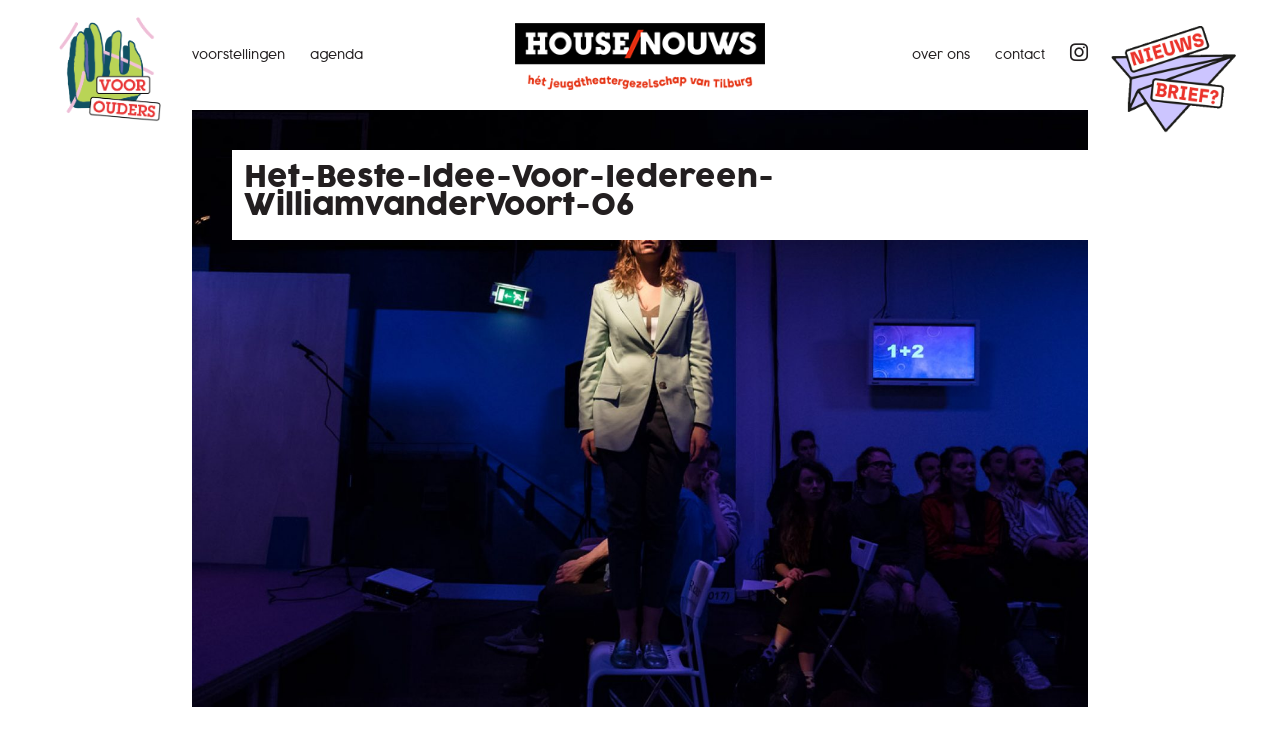

--- FILE ---
content_type: text/css
request_url: https://www.houseofnouws.nl/wp-content/themes/houseofnouws/style.css
body_size: 5392
content:
/* 
  Theme Name: House of Nouws
  Author: Luuk Kloosterboer - zesvoetvier 
  Author URI: http://www.zesvoetvier.nl 
  Tags:

*/
@font-face {
  font-family: 'cocogoose_prolight';
  src: url('type/cocogoosepro-light-webfont.woff2') format('woff2'), url('type/cocogoosepro-light-webfont.woff') format('woff');
  font-weight: normal;
  font-style: normal;
}
@font-face {
  font-family: 'cocogoose_probold';
  src: url('type/cocogoosepro-webfont.woff2') format('woff2'), url('type/cocogoosepro-webfont.woff') format('woff');
  font-weight: normal;
  font-style: normal;
}
.cocogoose-light {
  font-family: 'cocogoose_prolight', sans-serif;
}
.cocogoose-bold {
  font-family: 'cocogoose_probold', sans-serif;
}
/* basic less set-up */
.link {
  color: #231f20;
}
.no-p {
  padding: 0px;
  margin: 0px;
}
.hidden {
  -ms-filter: progid:DXImageTransform.Microsoft.Alpha(Opacity=0);
  filter: alpha(opacity=0);
  opacity: 0;
  pointer-events: none;
  display: none;
}
.shown {
  -ms-filter: progid:DXImageTransform.Microsoft.Alpha(Opacity=100);
  filter: alpha(opacity=100);
  opacity: 1;
  pointer-events: auto;
  display: block !important;
}
.noscroll {
  overflow: hidden;
}
.no-mobile {
  display: block;
}
.mobile-only {
  display: none;
}
/* basic set-up */
body {
  background-color: #FFFFFF;
  font-family: 'cocogoose_prolight', sans-serif;
  color: #231f20;
  font-size: 0.9em;
  line-height: 2em;
  margin: 0;
  width: 100%;
}
html {
  width: 100%;
}
.alignleft {
  text-align: left;
  float: left;
}
.alignright {
  text-align: right;
  float: right;
}
img {
  border: none;
}
p {
  margin: 0 0 10px 0;
}
a img {
  border: none;
  background: none;
}
a {
  color: #231f20;
  transition: color 0.2s linear, opacity 0.2s linear, background-color 0.2s linear;
  -webkit-transition: color 0.2s linear, opacity 0.2s linear, background-color 0.2s linear;
  -moz-transition: color 0.2s linear, opacity 0.2s linear, background-color 0.2s linear;
  -o-transition: color 0.2s linear, opacity 0.2s linear, background-color 0.2s linear;
}
a:active,
a:focus {
  outline: none;
}
a:hover {
  color: #ee3324;
}
b,
strong {
  font-family: 'cocogoose_probold', serif !important;
}
.subkop {
  font-family: 'cocogoose_probold', serif !important;
  font-size: 1.1em;
  border-bottom: solid 6px #EE3324;
  padding-bottom: 3px;
  margin-bottom: 10px;
  margin-top: 10px;
  display: inline-block;
}
.quote {
  font-style: italic;
}
h1 {
  font-size: 1.4em;
  line-height: 1em;
  margin: 20px 0;
  font-family: 'cocogoose_probold', sans-serif;
  font-weight: normal;
}
h2 {
  font-size: 1.2em;
  line-height: 1em;
  margin-top: 10px;
}
h1 a,
h2 a {
  color: #231f20;
}
td,
tr,
table {
  border: none !important;
}
li {
  padding: 0px;
  margin: 0px;
}
input:focus,
select:focus,
textarea:focus,
button:focus {
  outline: none;
}
/****************************/
/* Layout structure id-divs */
/****************************/
#wrapper,
.item-wrapper {
  text-align: left;
  width: 70%;
  max-width: 1000px;
  margin: 0 auto;
  position: relative;
  z-index: 3000;
  min-height: calc(100vh - 280px);
  overflow: auto;
}
#header-container {
  width: 100%;
  position: fixed;
  text-align: left;
  height: 110px;
  z-index: 4000;
  transition: color 0.2s linear, opacity 0.2s linear, background-color 0.2s linear;
  -webkit-transition: color 0.2s linear, opacity 0.2s linear, background-color 0.2s linear;
  -moz-transition: color 0.2s linear, opacity 0.2s linear, background-color 0.2s linear;
  -o-transition: color 0.2s linear, opacity 0.2s linear, background-color 0.2s linear;
  background-color: #FFFFFF;
  top: 0px;
}
#menu-container {
  position: absolute;
  height: 80px;
  width: 100%;
}
#content-container,
.item-content-container {
  clear: both;
  padding: 0;
  overflow: auto;
  margin: 110px 0 50px 0;
  position: relative;
  z-index: 20;
}
#footer-container {
  clear: both;
  position: relative;
  min-height: 280px;
  background-color: #231f20;
  color: #FFFFFF;
  display: block;
  z-index: 3000;
  padding-top: 60px;
}
/*************************/
/* Layout header divs    */
/*************************/
.logo {
  display: block;
  background-image: url(images/logo-ondertitel.png);
  background-repeat: no-repeat;
  position: absolute;
  bottom: 10px;
  left: 50%;
  transform: translateX(-50%);
  background-size: 100%;
  width: 250px;
  height: 67px;
  z-index: 500;
}
.payoff {
  position: absolute;
  top: 70px;
  font-size: 0.8em;
  width: 300px;
  left: calc(50% - 150px);
  text-align: center;
  display: none;
}
.header-wrapper {
  width: 70%;
  max-width: 1000px;
  margin: 0 auto;
  height: 100px;
  position: relative;
}
/*************************/
/* Layout menu divs      */
/*************************/
.menu-hoofdmenu-container {
  text-transform: lowercase;
  font-family: 'cocogoose_prolight', sans-serif;
  font-size: 0.8em;
  line-height: 1em;
  position: absolute;
  top: 50px;
  width: 100%;
}
.menu-hoofdmenu-container a {
  text-decoration: none;
  transition: color 0.2s linear, opacity 0.2s linear, background-color 0.2s linear;
  -webkit-transition: color 0.2s linear, opacity 0.2s linear, background-color 0.2s linear;
  -moz-transition: color 0.2s linear, opacity 0.2s linear, background-color 0.2s linear;
  -o-transition: color 0.2s linear, opacity 0.2s linear, background-color 0.2s linear;
}
.menu-hoofdmenu-container a:hover,
.current-menu-item a {
  color: #ee3324;
}
.menu-hoofdmenu-container ul {
  list-style-type: none;
  padding: 0px;
  margin: 0px;
}
.menu-hoofdmenu-container ul li {
  position: relative;
}
.instagram.menu-item {
  font-size: 1.8em;
}
.menu-item.left-menu {
  float: left;
  padding: 0 25px 0 0;
}
.menu-item.right-menu {
  float: right;
  padding: 0 0 0 25px;
}
.menu-item.instagram {
  bottom: 8px;
}
.newsletter-button {
  position: absolute;
  right: 30px;
  top: 20px;
  width: 150px;
  height: 180px;
  background-image: url(images/HON-Nieuwsbrief-300px.gif);
  background-repeat: no-repeat;
  background-size: 100% auto;
}
.naklets-button {
  position: absolute;
  left: 50px;
  top: 0px;
  width: 120px;
  height: 150px;
  background-image: url(images/VoorOudersButton.png);
  background-repeat: no-repeat;
  background-size: 100% auto;
}
/*************************/
/* Layout choice divs    */
/*************************/
#choice-container {
  height: 140px;
  position: relative;
  width: 35%;
  overflow: auto;
  margin: 280px auto 0px auto;
  transition: color 0.2s linear, opacity 0.2s linear, background-color 0.2s linear;
  -webkit-transition: color 0.2s linear, opacity 0.2s linear, background-color 0.2s linear;
  -moz-transition: color 0.2s linear, opacity 0.2s linear, background-color 0.2s linear;
  -o-transition: color 0.2s linear, opacity 0.2s linear, background-color 0.2s linear;
}
.choice-item {
  float: left;
  font-family: 'cocogoose_probold', sans-serif;
  font-size: 2em;
  text-transform: uppercase;
  width: 150px;
  z-index: 10;
  position: fixed;
}
.choice-item a {
  text-decoration: none;
}
.choice-item.left {
  text-align: left;
  left: calc(50% - 150px);
}
.choice-item.right {
  text-align: right;
  right: calc(50% - 165px);
}
.choice-devider-container {
  padding-left: 80px;
  position: fixed;
  top: 160px;
  width: 150px;
  overflow: auto;
  height: 270px;
  left: calc(50% - 115px);
  pointer-events: none;
  z-index: 20;
  -webkit-transition: all 500ms cubic-bezier(0.755, 0.05, 0.855, 0.06);
  -moz-transition: all 500ms cubic-bezier(0.755, 0.05, 0.855, 0.06);
  -o-transition: all 500ms cubic-bezier(0.755, 0.05, 0.855, 0.06);
  transition: all 500ms cubic-bezier(0.755, 0.05, 0.855, 0.06);
  /* easeInQuint */
  transition-timing-function: ease;
}
.choice-devider-container.scrolled-right {
  left: calc(50%);
}
.choice-devider-container.scrolled-left {
  left: calc(50% - 230px);
}
.choice-devider {
  width: 70px;
  height: 270px;
  display: block;
  background-color: #ee3324;
  position: absolute;
  transform: skew(-30deg);
  float: left;
  transition: all 0.2s linear;
  -webkit-transition: all 0.2s linear;
  -moz-transition: all 0.2s linear;
  -o-transition: all 0.2s linear;
}
/*************************/
/* Layout content divs   */
/*************************/
.post-container {
  width: 100%;
  position: relative;
  margin-bottom: 80px;
}
.post-title-on-image {
  position: absolute;
  background-color: #FFFFFF;
  padding: 15px 20px 19px 12px;
  display: block;
  color: #231f20;
  top: 40px;
  left: 40px;
  font-size: 2em;
  font-family: 'cocogoose_probold', sans-serif;
  transition: color 0.2s linear, opacity 0.2s linear, background-color 0.2s linear;
  -webkit-transition: color 0.2s linear, opacity 0.2s linear, background-color 0.2s linear;
  -moz-transition: color 0.2s linear, opacity 0.2s linear, background-color 0.2s linear;
  -o-transition: color 0.2s linear, opacity 0.2s linear, background-color 0.2s linear;
}
.single-post .post-title-on-image {
  padding: 15px 20px 9px 12px;
}
.post-title-on-image a {
  text-decoration: none;
}
.post-title-on-image:hover {
  color: #ee3324;
}
.post-container.even .post-title-on-image {
  color: #ee3324;
}
.post-container.even .post-title-on-image:hover {
  color: #231f20;
}
.news-subtitle {
  color: #ee3324;
  font-size: 0.4em;
  position: absolute;
  margin-top: -7px;
}
.post-image-container {
  width: 100%;
}
.post-image-container img {
  width: 100%;
  height: auto;
}
.post-title-container {
  text-align: center;
}
.post-title {
  font-family: 'cocogoose_probold', sans-serif;
  font-size: 1.3em;
  margin: 15px 0;
  border-bottom: 8px solid #ee3324;
  padding-bottom: 5px;
  text-transform: none;
  display: inline-block;
}
.post-content .gallery-items-container {
  display: flex;
  flex-flow: row wrap;
  gap: 40px;
  margin: 25px 0;
}
.post-content .gallery-items-container .gallery-item-container {
  position: relative;
  width: calc(50% - 20px);
  padding-top: calc(33.33% - (0.333333 * 20px));
}
.post-content .gallery-items-container .gallery-item-container .gallery-item-image {
  position: absolute;
  top: 0;
  left: 0;
  right: 0;
  bottom: 0;
  display: flex;
  justify-content: center;
  overflow: hidden;
}
.post-content .gallery-items-container .gallery-item-container .gallery-item-image img {
  display: block;
}
.post-content .embed-container {
  position: relative;
  padding-bottom: 56.25%;
  height: 0;
  overflow: hidden;
  max-width: 100%;
  margin-top: 40px;
}
.post-content .embed-container iframe,
.post-content .embed-container object,
.post-content .embed-container embed {
  position: absolute;
  top: 0;
  left: 0;
  width: 100%;
  height: 100%;
}
.item-content-container img {
  max-width: 100%;
  height: auto;
}
/*******************************/
/* Layout single voorstelling  */
/*******************************/
.single-voorstelling #wrapper {
  width: 100%;
  max-width: 1600px;
}
.single-voorstelling #content-container {
  margin-top: 110px;
}
.single-voorstelling .post-title-on-image {
  left: 15%;
}
.single-voorstelling .post-title-container,
.single-voorstelling .post-content,
.single-voorstelling .shows_list,
.single-voorstelling .shows_title,
.single-voorstelling .extra-image {
  margin-left: 15%;
  width: 70%;
}
.single-voorstelling #content-container,
.page-agenda #content-container {
  margin-bottom: 60px;
}
.single-voorstelling .post-image-container {
  -ms-filter: progid:DXImageTransform.Microsoft.Alpha(Opacity=20);
  filter: alpha(opacity=20);
  opacity: 0.2;
  transition: all 0.9s linear;
  -webkit-transition: all 0.9s linear;
  -moz-transition: all 0.9s linear;
  -o-transition: all 0.9s linear;
  -webkit-transition-timing-function: ease;
  transition-timing-function: ease;
  width: 100%;
  height: calc(100vh - 110px);
  background-position: center center;
  -moz-background-size: cover;
  background-size: cover;
  background-repeat: no-repeat;
}
.single-voorstelling .post-image-container.full-view {
  -ms-filter: progid:DXImageTransform.Microsoft.Alpha(Opacity=100);
  filter: alpha(opacity=100);
  opacity: 1;
}
.single-voorstelling .post-title-on-image {
  z-index: 5000;
}
.single-voorstelling .post-title-on-image:hover {
  color: #231f20;
}
.single-voorstelling .post-title-container {
  text-align: center;
}
.single-voorstelling .post-title {
  border-bottom: 8px solid #ee3324;
  padding-bottom: 5px;
  text-transform: none;
  display: inline-block;
  margin-top: 30px;
}
.single-voorstelling .post-content {
  text-align: left;
  margin-bottom: 50px;
}
.single-voorstelling .post-review {
  text-decoration: underline;
  font-family: 'cocogoose_probold', sans-serif;
  font-size: 1.1em;
  text-align: center;
  width: 70%;
  margin-left: 15%;
  margin-bottom: 30px;
}
.single-voorstelling .shows_title {
  display: block;
  background-color: #231f20;
  color: #ee3324;
  text-transform: lowercase;
  text-align: center;
  font-family: 'cocogoose_probold', sans-serif;
  height: 34px;
  padding-top: 9px;
}
.page-agenda .shows-title-container {
  width: 70%;
  margin-left: 15%;
  text-align: center;
}
.page-agenda .shows_title {
  border-bottom: 8px solid #ee3324;
  padding-bottom: 5px;
  text-transform: none;
  display: inline-block;
  margin-top: 30px;
  font-family: 'cocogoose_probold', sans-serif;
  font-size: 1.3em;
  margin: 15px 0;
}
.page-agenda .shows_list {
  margin-bottom: 25px;
}
.show-row {
  clear: both;
  padding: 9px 0 9px 0;
  position: relative;
  border-bottom: 1px solid #ee3324;
  overflow: auto;
}
.show-row.past,
.show-row.past a {
  color: #231f20;
  opacity: 0.5;
}
.show-item {
  float: left;
  text-align: left;
}
.show-item.name {
  width: 27.5%;
  padding-left: 50px;
  line-height: 1.2em;
}
.show-item.date {
  width: 25%;
  padding-left: 100px;
}
.page-agenda .show-item.date {
  width: 15%;
  padding-left: 0px;
}
.show-item.time {
  width: 15%;
}
.page-agenda .show-item.time {
  width: 10%;
}
.show-item.venue {
  width: 40%;
}
.page-agenda .show-item.venue {
  width: 36%;
}
.page-agenda .post-image-container {
  margin-bottom: 50px;
}
.show-item.ticketlink,
.show-item.soldout {
  font-size: 1.2em;
}
.stacked-ticket {
  text-align: left;
  color: #b3b3b3;
  width: 20px !important;
}
.stacked-slash {
  text-align: left;
  color: #ee3324;
  width: 20px !important;
  padding-left: 1px;
  -o-transform: rotate(80deg);
  -webkit-transform: rotate(80deg);
  -moz-transform: rotate(80deg);
  -ms-transform: rotate(80deg);
  transform: rotate(80deg);
  top: -2px;
}
.sold-out {
  color: #b3b3b3;
}
.extra-images-container {
  margin-top: 80px;
  position: relative;
}
.extra-image {
  width: 100%;
  margin-bottom: 10px;
}
.extra-image img {
  width: 100%;
  height: auto;
}
/****************************/
/* Layout over ons page     */
/****************************/
.page-over-ons .overons-container {
  margin-top: 80px;
}
.page-over-ons #content-container {
  margin-bottom: 60px;
}
.people-row-container {
  clear: both;
  position: relative;
  margin-bottom: 30px;
  overflow: auto;
}
.people-image {
  float: left;
  width: 150px;
  height: 225px;
  background-repeat: no-repeat;
  background-size: 100%;
}
.people-info-container {
  float: left;
  margin-left: 30px;
  width: calc(100% - 255px);
}
.people-name {
  font-family: 'cocogoose_probold', sans-serif;
}
/******************************/
/* Layout voorstellingen page */
/******************************/
.single-show-in-list-container {
  position: relative;
  margin-bottom: 40px;
}
.page-voorstellingen .post-title-on-image a {
  text-decoration: none;
}
/****************************/
/* Layout over ons part     */
/****************************/
.overons-container {
  background-color: #ee3324;
  width: 100%;
  overflow: auto;
  color: #FFFFFF;
  padding: 40px 0;
}
.overons-content {
  width: 70%;
  max-width: 1000px;
  margin: 0 auto;
  position: relative;
}
.overons-title {
  text-align: center;
  text-transform: lowercase;
  font-size: 1.1em;
}
.overons-text-content ol li,
.overons-text-content ul li {
  margin: 10px 0;
}
.admin-only {
  display: none;
}
.logged-in .no-admin {
  display: none;
}
.logged-in .admin-only {
  display: block;
}
.crew-row {
  position: relative;
  overflow: hidden;
  transition: all 0.2s linear;
  -webkit-transition: all 0.2s linear;
  -moz-transition: all 0.2s linear;
  -o-transition: all 0.2s linear;
}
.crew-row.collapsed {
  min-height: 37.5% !important;
  height: auto !important;
  transition: all 0.2s linear;
  -webkit-transition: all 0.2s linear;
  -moz-transition: all 0.2s linear;
  -o-transition: all 0.2s linear;
}
.crewmember-container {
  position: relative;
  float: left;
  width: 25%;
}
.crew-image-container {
  width: 100%;
  padding-top: 150%;
  position: relative;
}
.crew-image-overlay {
  position: absolute;
  top: 0px;
  left: 0px;
  width: 100%;
  height: 100%;
  cursor: pointer;
  background-color: rgba(0, 0, 0, 0.4);
  z-index: 50;
  transition: color 0.2s linear, opacity 0.2s linear, background-color 0.2s linear;
  -webkit-transition: color 0.2s linear, opacity 0.2s linear, background-color 0.2s linear;
  -moz-transition: color 0.2s linear, opacity 0.2s linear, background-color 0.2s linear;
  -o-transition: color 0.2s linear, opacity 0.2s linear, background-color 0.2s linear;
  -ms-filter: progid:DXImageTransform.Microsoft.Alpha(Opacity=100);
  filter: alpha(opacity=100);
  opacity: 1;
}
.crew-image-overlay:hover,
.crew-image-overlay.active {
  -ms-filter: progid:DXImageTransform.Microsoft.Alpha(Opacity=0);
  filter: alpha(opacity=0);
  opacity: 0;
}
.crew-image {
  position: absolute;
  top: 0px;
  left: 0px;
  width: 100%;
  height: 100%;
  background-repeat: no-repeat;
  background-size: 100%;
  background-position: center center;
}
.crew-name {
  position: absolute;
  bottom: 30px;
  left: 20px;
  background-color: #FFFFFF;
  padding: 5px 10px;
  font-family: 'cocogoose_probold', sans-serif;
}
.crew-arrow {
  width: 0;
  height: 0;
  border-left: 12px solid transparent;
  border-right: 12px solid transparent;
  border-bottom: 12px solid #FFFFFF;
  position: absolute;
  bottom: 0px;
  left: calc(50% - 6px);
  -ms-filter: progid:DXImageTransform.Microsoft.Alpha(Opacity=100);
  filter: alpha(opacity=100);
  opacity: 1;
  transition: color 0.2s linear, opacity 0.2s linear, background-color 0.2s linear;
  -webkit-transition: color 0.2s linear, opacity 0.2s linear, background-color 0.2s linear;
  -moz-transition: color 0.2s linear, opacity 0.2s linear, background-color 0.2s linear;
  -o-transition: color 0.2s linear, opacity 0.2s linear, background-color 0.2s linear;
}
.crew-arrow.collapsed {
  -ms-filter: progid:DXImageTransform.Microsoft.Alpha(Opacity=0);
  filter: alpha(opacity=0);
  opacity: 0;
  transition: color 0.2s linear, opacity 0.2s linear, background-color 0.2s linear;
  -webkit-transition: color 0.2s linear, opacity 0.2s linear, background-color 0.2s linear;
  -moz-transition: color 0.2s linear, opacity 0.2s linear, background-color 0.2s linear;
  -o-transition: color 0.2s linear, opacity 0.2s linear, background-color 0.2s linear;
}
.crew-text-container {
  position: absolute;
  width: 400%;
  padding: 20px 0;
  overflow: auto;
  top: 100%;
  -ms-filter: progid:DXImageTransform.Microsoft.Alpha(Opacity=100);
  filter: alpha(opacity=100);
  opacity: 1;
  transition: color 0.2s linear, opacity 0.2s linear, background-color 0.2s linear;
  -webkit-transition: color 0.2s linear, opacity 0.2s linear, background-color 0.2s linear;
  -moz-transition: color 0.2s linear, opacity 0.2s linear, background-color 0.2s linear;
  -o-transition: color 0.2s linear, opacity 0.2s linear, background-color 0.2s linear;
}
.crew-text-container.collapsed {
  -ms-filter: progid:DXImageTransform.Microsoft.Alpha(Opacity=0);
  filter: alpha(opacity=0);
  opacity: 0;
}
.crew-text-container.crew-member-02,
.crew-text-container.crew-member-06,
.crew-text-container.crew-member-10,
.crew-text-container.crew-member-14,
.crew-text-container.crew-member-18 {
  left: -100%;
}
.crew-text-container.crew-member-03,
.crew-text-container.crew-member-07,
.crew-text-container.crew-member-11,
.crew-text-container.crew-member-15,
.crew-text-container.crew-member-19 {
  left: -200%;
}
.crew-text-container.crew-member-04,
.crew-text-container.crew-member-08,
.crew-text-container.crew-member-12,
.crew-text-container.crew-member-16,
.crew-text-container.crew-member-20 {
  left: -300%;
}
.crew-text-title {
  font-family: 'cocogoose_probold', sans-serif;
}
/*************************/
/* Layout footer divs    */
/*************************/
.wrapper-footer {
  width: 70%;
  max-width: 1000px;
  margin: 0 auto;
  position: relative;
  margin-top: 45px;
  overflow: auto;
}
.footer-title,
.footer-content-container {
  text-align: center;
}
.footer-content-container {
  overflow: auto;
}
.footer-content-container a {
  color: #FFFFFF;
  transition: color 0.2s linear, opacity 0.2s linear, background-color 0.2s linear;
  -webkit-transition: color 0.2s linear, opacity 0.2s linear, background-color 0.2s linear;
  -moz-transition: color 0.2s linear, opacity 0.2s linear, background-color 0.2s linear;
  -o-transition: color 0.2s linear, opacity 0.2s linear, background-color 0.2s linear;
}
.footer-content-container a:hover {
  color: #ee3324;
}
/*************************/
/* Layout gravity forms  */
/*************************/
.newsletter-container {
  width: 90%;
  left: 5%;
  position: relative;
  border-top: 1px solid #b3b3b3;
  padding-top: 20px;
}
.newsletter-title {
  margin-bottom: 20px;
  font-weight: bold;
  font-size: 1.2em;
}
.gform_wrapper {
  clear: both;
  width: 100%;
  overflow: hidden;
  margin-bottom: 30px;
}
.gform_confirmation_wrapper {
  margin-bottom: 30px;
}
.gform_wrapper input,
.gform_wrapper textarea {
  border: none;
  -webkit-appearance: none;
  -webkit-border-radius: 0px;
  background-color: #b3b3b3;
  padding: 13px 8px 10px !important;
  font-size: 1em !important;
  width: calc(100% - 16px);
  margin-bottom: 10px;
}
.gform_wrapper input[type=submit] {
  font-family: 'cocogoose_prolight', sans-serif;
  cursor: pointer;
  transition: color 0.2s linear, opacity 0.2s linear, background-color 0.2s linear;
  -webkit-transition: color 0.2s linear, opacity 0.2s linear, background-color 0.2s linear;
  -moz-transition: color 0.2s linear, opacity 0.2s linear, background-color 0.2s linear;
  -o-transition: color 0.2s linear, opacity 0.2s linear, background-color 0.2s linear;
  margin-left: 0px !important;
  background-color: #ee3324;
  color: #FFFFFF;
  width: auto;
  float: left;
  font-size: 0.85em !important;
}
.gform_wrapper input[type=submit]:hover {
  color: #ee3324;
  background-color: #FFFFFF;
}
.gform_wrapper textarea {
  font-family: 'cocogoose_prolight', sans-serif;
}
.gform_wrapper .hidden_label label {
  display: none;
}
.gform_wrapper .gform_body ul {
  margin: 0px;
  padding: 0px;
  width: 25%;
  position: relative;
  left: 37.5%;
}
.gform_wrapper .gform_body ul li {
  list-style-type: none;
  clear: both;
}
.gform_wrapper .first_name {
  width: calc(40% - 10px);
  clear: none !important;
  float: left;
  margin-right: 10px;
}
.gform_wrapper .last_name {
  width: 60%;
  clear: none !important;
  float: left;
}
.gform_wrapper .gform_footer {
  width: 25%;
  left: 37.5%;
  position: relative;
  text-align: center;
}
.gform_wrapper .gfield_description.validation_message {
  display: none;
}
.gform_wrapper .validation_error {
  margin-bottom: 15px;
  width: 25%;
  left: 37.5%;
  position: relative;
}
.gform_wrapper .gfield_error input {
  border: 3px solid #FFFFFF;
  width: calc(100% - 22px);
}
/***********************************/
/* Layout homepage split images    */
/***********************************/
#homepage-images {
  height: calc(100vh - 90px);
  min-height: 630px;
  position: relative;
  top: 90px;
}
.skewed-bar {
  width: 90px;
  height: calc(100vh - 110px);
  min-height: 610px;
  display: block;
  background-color: #ee3324;
  position: absolute;
  top: 10px;
  left: calc(50% - 45px);
  transform: skew(-30deg);
  z-index: 50;
  overflow: none;
}
.skewed.image-left {
  top: 20px;
  left: calc((-0.578 * (100vh - 130px)));
  width: calc(50vw + (0.578 * (100vh - 130px)));
  height: calc(100vh - 130px);
  min-height: 590px;
  display: inline-block;
  position: absolute;
  background-color: #435455;
  transform: skew(-30deg);
  z-index: 20;
  overflow: hidden;
}
.skewed.image-right {
  top: 20px;
  right: 0px;
  width: calc(50vw + (0.578 * (100vh - 130px) / 2));
  height: calc(100vh - 130px);
  min-height: 590px;
  display: inline-block;
  position: absolute;
  background-color: #435455;
  z-index: 10;
  overflow: hidden;
}
.skewed.image-left img {
  transform: skew(30deg);
  height: 100%;
  float: right;
  margin-right: calc((-0.578 * (100vh - 130px) / 2));
  transition: all 0.2s linear;
  -webkit-transition: all 0.2s linear;
  -moz-transition: all 0.2s linear;
  -o-transition: all 0.2s linear;
}
.skewed.image-right img {
  height: 100%;
  float: right;
  transition: all 0.2s linear;
  -webkit-transition: all 0.2s linear;
  -moz-transition: all 0.2s linear;
  -o-transition: all 0.2s linear;
}
.text-homepage-image {
  color: #FFFFFF;
  text-transform: uppercase;
  font-size: 4em;
  position: absolute;
  z-index: 30;
  font-family: 'cocogoose_probold', sans-serif;
  top: calc(50vh - 85px);
  width: 50vw;
  text-align: center;
}
.text-homepage-image a {
  color: #FFFFFF;
  text-decoration: none;
}
.text-homepage-image a:hover {
  color: #ee3324;
}
.text-homepage-image.left {
  left: 0;
}
.text-homepage-image.right {
  right: 0;
}
.video-container {
  position: relative;
}
.video-container #mute {
  position: absolute;
  display: block;
  cursor: pointer;
  bottomm: 0px;
  right: 20px;
  width: 40px;
  height: 30px;
  left: 15%;
  transform: rotate(-13deg) translateX(-120%);
  bottom: 5px;
}
.video-container #mute .fa-solid {
  position: absolute;
  top: 0px;
  left: 0px;
  font-size: 2em;
  color: #ee3324;
}
#homepage-video {
  height: calc(100vh - 110px);
}
#homepage-video.embed-container {
  clear: both;
  position: relative;
  padding-bottom: calc(0.7 * 56.25%) !important;
  padding-bottom: 40%;
  overflow: hidden;
  width: 70%;
  height: 100%;
  margin-top: 150px;
  margin-left: 15%;
}
#homepage-video.embed-container iframe,
#homepage-video.embed-container object,
#homepage-video.embed-container embed,
#homepage-video.embed-container img {
  position: absolute;
  top: 0;
  left: 0;
  width: 100%;
  height: 100%;
}
/***************************/
/* Adjustments for tablet  */
/***************************/
@media screen and (max-width: 1024px) and (min-width: 768px) {
  body {
    font-size: 0.8em;
  }
  .no-tablet {
    display: none;
  }
  .tablet-only {
    display: block !important;
  }
  #wrapper,
  .item-wrapper {
    width: 90%;
    margin: 0 auto;
    position: relative;
  }
  .header-wrapper,
  .wrapper-footer,
  .overons-content {
    width: 90%;
    margin: 0 auto;
    position: relative;
  }
  .logo {
    width: 200px;
  }
  .menu-hoofdmenu-container {
    font-size: 0.95em;
  }
  .page-agenda .show-item.name {
    padding-left: 0px;
    width: 27%;
  }
  .page-agenda .show-item.date {
    width: 20%;
  }
  .single-voorstelling .show-item.date {
    padding-left: 0px;
  }
  .single-voorstelling .post-title-on-image {
    left: 5%;
  }
  .single-voorstelling .post-title-container,
  .single-voorstelling .post-content,
  .single-voorstelling .shows_list,
  .single-voorstelling .shows_title,
  .single-voorstelling .extra-image {
    margin-left: 5%;
    width: 90%;
  }
  .gform_wrapper .gform_footer,
  .gform_wrapper .validation_error,
  .gform_wrapper .gform_body ul {
    width: 70%;
    left: 15%;
  }
}
@media screen and (max-width: 1024px) and (min-width: 768px) and (orientation: portrait) {
  .crew-name {
    left: 10px;
    font-size: 0.9em;
  }
  #homepage-images {
    min-height: unset;
    max-height: 450px;
  }
  .skewed-bar {
    min-height: unset;
    max-height: 430px;
  }
  .skewed.image-left,
  .skewed.image-right {
    min-height: unset;
    max-height: 410px;
  }
  .text-homepage-image {
    font-size: 3em;
    top: 200px;
  }
}
/***************************/
/* Adjustments for mobile  */
/***************************/
@media screen and (max-width: 812px) and (min-width: 320px) {
  body {
    -webkit-text-size-adjust: none;
    font-size: 0.7em;
  }
  h1 {
    font-size: 1.6em;
  }
  .no-mobile {
    display: none;
  }
  .mobile-only {
    display: block !important;
  }
  #wrapper,
  .item-wrapper {
    width: 92%;
    margin: 0 auto;
    position: relative;
  }
  .header-wrapper,
  .wrapper-footer,
  .overons-content {
    width: 92%;
    margin: 0 auto;
    position: relative;
  }
  .menu-icon {
    cursor: pointer;
    z-index: 6000;
    transition: color 0.2s linear, opacity 0.2s linear, background-color 0.2s linear;
    -webkit-transition: color 0.2s linear, opacity 0.2s linear, background-color 0.2s linear;
    -moz-transition: color 0.2s linear, opacity 0.2s linear, background-color 0.2s linear;
    -o-transition: color 0.2s linear, opacity 0.2s linear, background-color 0.2s linear;
    font-size: 2.1em;
    position: absolute;
    top: 30px;
    left: 10px;
    -ms-filter: progid:DXImageTransform.Microsoft.Alpha(Opacity=100);
    filter: alpha(opacity=100);
    opacity: 1;
  }
  .menu-icon .fa-times {
    position: absolute;
    top: 0px;
    left: 0px;
  }
  .menu-icon .fa-times.non-active,
  .menu-icon .fa-bars.non-active {
    pointer-events: none;
    -ms-filter: progid:DXImageTransform.Microsoft.Alpha(Opacity=0);
    filter: alpha(opacity=0);
    opacity: 0;
  }
  .menu-hoofdmenu-container-mobile {
    display: none;
    position: absolute;
    top: 110px;
    left: -4.4%;
    background-color: rgba(255, 255, 255, 0.9);
    width: 108.6965652%;
  }
  .menu-hoofdmenu-container-mobile .hide {
    display: none;
  }
  .menu-hoofdmenu-container-mobile ul {
    list-style-type: none;
    padding: 0px;
    margin: 0px;
    text-transform: uppercase;
    font-size: 1.25em;
    width: 100%;
    overflow: auto;
    font-weight: 600;
  }
  .menu-hoofdmenu-container-mobile ul li {
    float: left;
    padding: 0px;
    width: calc(100% - 20px);
    margin-left: 10px;
    transition: all 0.2s linear;
    -webkit-transition: all 0.2s linear;
    -moz-transition: all 0.2s linear;
    -o-transition: all 0.2s linear;
  }
  .menu-hoofdmenu-container-mobile ul li a {
    display: block;
    padding: 10px 0 10px 10px;
    text-decoration: none;
  }
  .menu-hoofdmenu-container-mobile ul li a:hover {
    text-decoration: none;
  }
  .menu-hoofdmenu-container-mobile ul ul {
    transition: color 0.2s linear, opacity 0.2s linear, background-color 0.2s linear;
    -webkit-transition: color 0.2s linear, opacity 0.2s linear, background-color 0.2s linear;
    -moz-transition: color 0.2s linear, opacity 0.2s linear, background-color 0.2s linear;
    -o-transition: color 0.2s linear, opacity 0.2s linear, background-color 0.2s linear;
  }
  .menu-hoofdmenu-container-mobile .current-menu-item a,
  .menu-hoofdmenu-container-mobile ul li a:hover {
    -ms-filter: progid:DXImageTransform.Microsoft.Alpha(Opacity=100);
    filter: alpha(opacity=100);
    opacity: 1;
  }
  .menu-hoofdmenu-container-mobile ul ul li {
    font-size: 0.8em;
  }
  .menu-hoofdmenu-container-mobile .instagram {
    display: none;
  }
  .menu-item.right-menu,
  .menu-item.left-menu {
    padding: 0px;
    float: left;
  }
  .insta_icon {
    font-size: 2.2em;
    top: 30px;
    right: 10px;
    position: absolute;
  }
  #choice-container {
    height: 90px;
    margin: 160px auto 0px auto;
  }
  .choice-item.left {
    left: calc(50% - 100px);
    width: 100px;
  }
  .choice-devider-container {
    padding-left: 90px;
    top: 100px;
    height: 140px;
  }
  .choice-devider {
    width: 35px;
    height: 135px;
  }
  .choice-item.right {
    right: calc(50% - 95px);
    width: 100px;
  }
  .home #content-container {
    margin-top: 30px;
  }
  #content-container {
    margin-top: 100px;
    margin-bottom: 20px;
  }
  .post-container {
    width: 100%;
    padding: 0px;
    margin-bottom: 30px;
  }
  .post-title-on-image {
    left: 10px;
    top: unset;
    bottom: 20px;
    font-size: 1.35em;
    max-width: 80%;
    padding: 10px 10px 15px 10px;
  }
  .single-post .post-title-on-image,
  .home .post-title-on-image,
  .single-voorstelling .post-title-on-image {
    display: none;
  }
  .news-subtitle {
    font-size: 0.6em;
  }
  .single-show-in-list-container {
    margin-bottom: 20px;
  }
  .people-image {
    width: 100%;
    padding-top: 150%;
    display: block;
    height: 0px;
  }
  .people-info-container {
    float: left;
    margin-left: 0px;
    width: 100%;
    margin-top: 10px;
  }
  .page-over-ons.mobile #content-container {
    margin-top: 20px;
  }
  .show-row {
    overflow: auto;
    padding: 15px 0px 15px 0px;
    height: auto;
  }
  .show-item.name {
    width: 100%;
    padding-left: 0px;
  }
  .page-agenda .show-item.date {
    width: 40%;
  }
  .page-agenda .show-item.time {
    width: 30%;
  }
  .page-agenda .show-item.venue {
    width: 90%;
    clear: both;
  }
  .show-item.ticketlink,
  .show-item.soldout {
    font-size: 2em;
  }
  .show-item.date {
    width: 40%;
    padding-left: 0px;
  }
  .show-item.time {
    width: 30%;
    padding-left: 0px;
  }
  .show-item.venue {
    width: 90%;
    clear: both;
  }
  .single-voorstelling .post-title-on-image {
    left: 5%;
  }
  .single-voorstelling .post-title-container,
  .single-voorstelling .post-content,
  .single-voorstelling .shows_list,
  .single-voorstelling .shows_title,
  .single-voorstelling .extra-image {
    margin-left: 5%;
    width: 90%;
  }
  .single-voorstelling .post-image-container {
    height: 66vw;
  }
  .landscape .portrait,
  .portrait .landscape {
    display: none;
    pointer-events: none;
  }
  .mobile-overons {
    position: relative;
  }
  .crew-image-container-landscape {
    width: 100%;
    padding-top: 150%;
    position: relative;
  }
  .crew-name {
    left: 8px;
    font-size: 0.85em;
    padding: 5px 5px;
  }
  #homepage-images {
    min-height: 360px;
    height: unset;
  }
  .skewed-bar {
    min-height: unset;
    max-height: 280px;
  }
  .skewed.image-left,
  .skewed.image-right {
    min-height: unset;
    max-height: 260px;
  }
  .text-homepage-image {
    font-size: 2.5em;
    top: 120px;
  }
  .skewed-bar {
    width: 45px;
    left: calc(50% - 22.5px);
  }
  .gform_wrapper .gform_footer,
  .gform_wrapper .validation_error,
  .gform_wrapper .gform_body ul {
    width: 100%;
    left: 0%;
  }
}
@media screen and (max-width: 812px) and (min-width: 320px) and (orientation: portrait) {
  body {
    -webkit-text-size-adjust: none;
  }
  .crewmember-container {
    width: 50%;
  }
  .crew-image-container-portrait {
    width: 100%;
    padding-top: 150%;
    position: relative;
  }
  .crew-text-container {
    width: 200%;
  }
  .crew-text-container.crew-member-02,
  .crew-text-container.crew-member-04,
  .crew-text-container.crew-member-06,
  .crew-text-container.crew-member-08,
  .crew-text-container.crew-member-10,
  .crew-text-container.crew-member-12,
  .crew-text-container.crew-member-14,
  .crew-text-container.crew-member-16,
  .crew-text-container.crew-member-18,
  .crew-text-container.crew-member-20 {
    left: -100%;
  }
  .crew-text-container.crew-member-03,
  .crew-text-container.crew-member-05,
  .crew-text-container.crew-member-07,
  .crew-text-container.crew-member-09,
  .crew-text-container.crew-member-11,
  .crew-text-container.crew-member-13,
  .crew-text-container.crew-member-15,
  .crew-text-container.crew-member-17,
  .crew-text-container.crew-member-19 {
    left: 0%;
  }
  .post-content .gallery-items-container {
    gap: 20px;
    margin: 25px 0;
  }
  .post-content .gallery-items-container .gallery-item-container {
    width: 100%;
    padding-top: 66.66%;
  }
}


--- FILE ---
content_type: application/javascript
request_url: https://www.houseofnouws.nl/wp-content/themes/houseofnouws/js/houseofnouws.js?ver=1.0
body_size: 1592
content:
jQuery(document).ready(function($){

    //toggle mobile-menu and icon
    $(".menu-icon").click (function() {
        $(".menu-hoofdmenu-container-mobile").fadeToggle(200);
        $("body").toggleClass('noscroll');
        $(".menu-icon .fa-bars").toggleClass('non-active');
        $(".menu-icon .fa-times").toggleClass('non-active');
        }
    );

    function scrollfunction () {
        var scrollmarker = 240;
        var scrollingpoint = $(window).scrollTop();

    if (scrollingpoint >= scrollmarker) {
        $('#choice-container').css('opacity', 0);
      } 
    if (scrollingpoint < scrollmarker) {
        $('#choice-container').css('opacity', 1);
      }
    }

    $(window).scroll(function() {
        scrollfunction()
    });

    $(window).load(function() {
        scrollfunction()
    });

    //add animation to devider on hover
    $('.choice-item.left').hover(function() {
        $('.choice-devider-container').addClass('scrolled-right');
        }, function() {
        $('.choice-devider-container').removeClass('scrolled-right');
    });

    $('.choice-item.right').hover(function() {
        $('.choice-devider-container').addClass('scrolled-left');
        }, function() {
        $('.choice-devider-container').removeClass('scrolled-left');
    });

    $('.single-voorstelling .post-image-container').addClass('full-view');


    //add div around video iframes
    // var $all_oembed_videos = $("iframe[src*='youtube']");
    
    // $all_oembed_videos.each(function() {
    
    //     $(this).removeAttr('height').removeAttr('width').wrap( "<div class='embed-container'></div>" );
    
    // });


    //set height for crewmember-texts containers - NOTE: after font has loaded!!!
    function makingHeights() {

        $('.crew-text-container').each(function() {
            var thisH = $(this).height();
            var heightContainer = parseInt(thisH);
            $(this).css('height', heightContainer + 'px');

        });
    };

    //behaviour when clicking on crew images
    function clickingCrew() {

        //clicking while on desktop
        $('.crew-image-container.desktop').each(function() {

            var className = $(this).attr('class');
            var indexNumber = className.substr(-2);
            var rowNumber = indexNumber / 4;
            var rowNumber = Math.ceil(rowNumber);

            //OK, let's click some
            $('.crew-image-container.desktop.crew-member-' + indexNumber + ' .crew-image-overlay').click(function() {

                var textHeight = $('.crew-text-container.crew-member-' + indexNumber).outerHeight();
                var textHeight = parseInt(textHeight);
                var imageHeight = $(this).outerHeight();
                var rowHeight = textHeight + imageHeight; 

                $('.crew-row').css('height', 'unset');

                //set height for row
                $('.crew-row.row-' + rowNumber).css('height', rowHeight + 'px');

                //close all text containers'
                $('.crew-text-container').addClass('collapsed');
                //open correct text containers
                window.setTimeout(function() {
                $('.crew-text-container.crew-member-' + indexNumber).toggleClass('collapsed');
                    }, 400);

                //hide overlay permanently
                $(this).addClass('active');
                //set other overlays to default
                $('.crew-image-container.desktop .crew-image-overlay').not(this).removeClass('active');

                //hide all arrows
                $('.crew-arrow').addClass('collapsed');
                //show correct arrow
                $('.crew-member-' + indexNumber + ' .crew-arrow').toggleClass('collapsed');

                //collapse other row
                $('.crew-row').not('row-' + rowNumber).addClass('collapsed');
                //expand correct row
                $('.crew-row.row-' + rowNumber).removeClass('collapsed');

                //scroll to correct div
                $('html, body').animate({
                    scrollTop: parseInt($('.crew-row.row-' + rowNumber).offset().top-80)
                },200);
            });

        });

        $('.crew-image-container.portrait').each(function() {

            var className = $(this).attr('class');
            var indexNumber = className.substr(-2);
            var rowNumber = indexNumber / 2;
            var rowNumber = Math.ceil(rowNumber);

            //click some portrait mobile shizzle
            $('.crew-image-container.portrait.crew-member-' + indexNumber + ' .crew-image-overlay').click(function() {

                var textHeight = $('.crew-text-container.crew-member-' + indexNumber).outerHeight();
                var textHeight = parseInt(textHeight);
                var imageHeight = $(this).outerHeight()
                var rowHeight = textHeight + imageHeight; 

                $('.crew-row').css('height', 'unset');

                //set height for row
                $('.crew-row.row-' + rowNumber).css('height', rowHeight + 'px');

                //close all text containers'
                $('.crew-text-container').addClass('collapsed');
                //open correct text containers
                window.setTimeout(function() {
                $('.crew-text-container.crew-member-' + indexNumber).toggleClass('collapsed');
                    }, 400);

                //hide overlay permanently
                $(this).addClass('active');
                //set other overlays to default
                $('.crew-image-container.portrait .crew-image-overlay').not(this).removeClass('active');

                //hide all arrows
                $('.crew-arrow').addClass('collapsed');
                //show correct arrow
                $('.crew-member-' + indexNumber + ' .crew-arrow').toggleClass('collapsed');

                //collapse other row
                $('.crew-row').not('row-' + rowNumber).addClass('collapsed');
                //expand correct row
                $('.crew-row.row-' + rowNumber).removeClass('collapsed');

                //scroll to correct div
                $('html, body').animate({
                    scrollTop: parseInt($('.crew-row.row-' + rowNumber).offset().top-80)
                },200);
            });

        });


        $('.crew-image-container.landscape').each(function() {

            var className = $(this).attr('class');
            var indexNumber = className.substr(-2);
            var rowNumber = indexNumber / 4;
            var rowNumber = Math.ceil(rowNumber);

            //click some landscape mobile shizzle
            $('.crew-image-container.landscape.crew-member-' + indexNumber + ' .crew-image-overlay').click(function() {

                var textHeight = $('.crew-text-container.crew-member-' + indexNumber).outerHeight();
                var textHeight = parseInt(textHeight);
                var imageHeight = $(this).outerHeight()
                var rowHeight = textHeight + imageHeight; 

                $('.crew-row').css('height', 'unset');

                //set height for row
                $('.crew-row.row-' + rowNumber).css('height', rowHeight + 'px');

                //close all text containers'
                $('.crew-text-container').addClass('collapsed');
                //open correct text containers
                window.setTimeout(function() {
                $('.crew-text-container.crew-member-' + indexNumber).toggleClass('collapsed');
                    }, 400);

                //hide overlay permanently
                $(this).addClass('active');
                //set other overlays to default
                $('.crew-image-container.landscape .crew-image-overlay').not(this).removeClass('active');

                //hide all arrows
                $('.crew-arrow').addClass('collapsed');
                //show correct arrow
                $('.crew-member-' + indexNumber + ' .crew-arrow').toggleClass('collapsed');

                //collapse other row
                $('.crew-row').not('row-' + rowNumber).addClass('collapsed');
                //expand correct row
                $('.crew-row.row-' + rowNumber).removeClass('collapsed');

                var orientation = window.screen.orientation.angel;
                var offsetPoint = $('.crew-row.row-' + rowNumber).offset().top;

                // alert(offsetPoint);

                //scroll to correct div
                $('html, body').animate({
                    scrollTop: parseInt($('.crew-row.row-' + rowNumber).offset().top-80)
                },200);
            });

        });

    }


    //detect whether mobile is protrait or landscape
    function mobileOrientation () {
        if ($('body').hasClass('mobile')) {

            var object = $('body');
            if ($(window).innerWidth() > $(window).innerHeight()) {
                object.addClass('landscape');
                object.removeClass('portrait');
                //you really need to remove the other mobile portraits
                $('.mobile-overons.portrait').remove();
            } else {
                object.addClass('portrait');
                object.removeClass('landscape');
                //you really need to remove the other mobile portraits
                $('.mobile-overons.landscape').remove();
            }
        }
    }

    $(window).load(function() {
        mobileOrientation();
        makingHeights();
        // clickingCrew();
    });

    $(window).ready(function() {
        clickingCrew();
    });

    $(window).bind('orientationchange', function (event) {
        location.reload(true);
    });


    function homepageImages () { 
        var driehoekTangens = Math.tan(30 * Math.PI / 180);
        var driehoekHoogte = $('.skewed.image-left').outerHeight();
        var driehoekBreedte = driehoekTangens * driehoekHoogte;
        var driehoekBreedteNegatief = -1 * driehoekBreedte;
        var totaleBreedte = $(window).innerWidth();
        var halveBreedte = totaleBreedte / 2;
        var marginRightImageLeftPositief = driehoekBreedte / 2;
        var marginRightImageLeftNegatief = driehoekBreedte / -2;
        $('.skewed.image-left img').css('margin-right' , marginRightImageLeftNegatief);
        $('.skewed.image-left').css('left', driehoekBreedteNegatief);
        $('.skewed.image-left').css('width', halveBreedte + driehoekBreedte);
        $('.skewed.image-right').css('width', halveBreedte + (driehoekBreedte / 2));
    }

    $(window).load(function() {
        homepageImages();
    });
    $(window).resize(function() {
        homepageImages();
    });









});